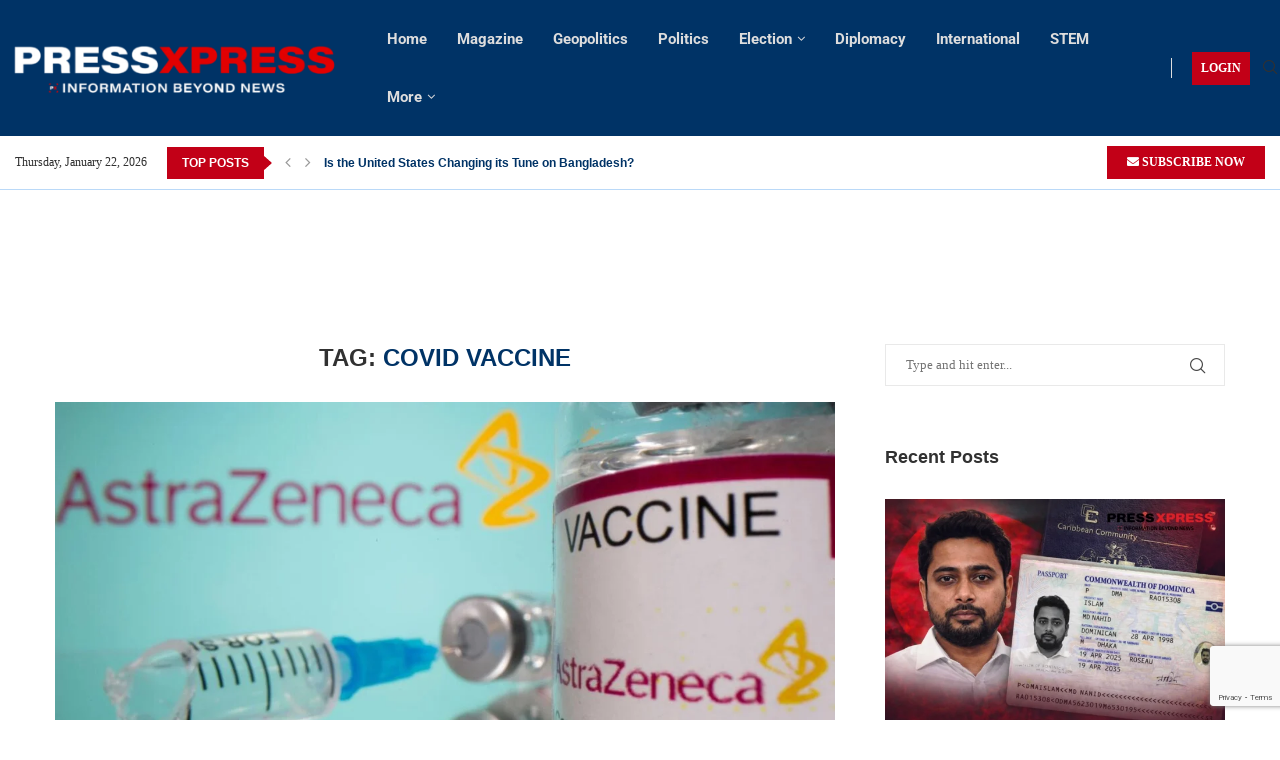

--- FILE ---
content_type: text/html; charset=utf-8
request_url: https://www.google.com/recaptcha/api2/anchor?ar=1&k=6LeJ73siAAAAAMNO5F6DmAFbbD4xIA2rykOQGmOy&co=aHR0cHM6Ly9wcmVzc3hwcmVzcy5vcmc6NDQz&hl=en&v=PoyoqOPhxBO7pBk68S4YbpHZ&size=invisible&anchor-ms=20000&execute-ms=30000&cb=9n8k72ubwgwy
body_size: 48629
content:
<!DOCTYPE HTML><html dir="ltr" lang="en"><head><meta http-equiv="Content-Type" content="text/html; charset=UTF-8">
<meta http-equiv="X-UA-Compatible" content="IE=edge">
<title>reCAPTCHA</title>
<style type="text/css">
/* cyrillic-ext */
@font-face {
  font-family: 'Roboto';
  font-style: normal;
  font-weight: 400;
  font-stretch: 100%;
  src: url(//fonts.gstatic.com/s/roboto/v48/KFO7CnqEu92Fr1ME7kSn66aGLdTylUAMa3GUBHMdazTgWw.woff2) format('woff2');
  unicode-range: U+0460-052F, U+1C80-1C8A, U+20B4, U+2DE0-2DFF, U+A640-A69F, U+FE2E-FE2F;
}
/* cyrillic */
@font-face {
  font-family: 'Roboto';
  font-style: normal;
  font-weight: 400;
  font-stretch: 100%;
  src: url(//fonts.gstatic.com/s/roboto/v48/KFO7CnqEu92Fr1ME7kSn66aGLdTylUAMa3iUBHMdazTgWw.woff2) format('woff2');
  unicode-range: U+0301, U+0400-045F, U+0490-0491, U+04B0-04B1, U+2116;
}
/* greek-ext */
@font-face {
  font-family: 'Roboto';
  font-style: normal;
  font-weight: 400;
  font-stretch: 100%;
  src: url(//fonts.gstatic.com/s/roboto/v48/KFO7CnqEu92Fr1ME7kSn66aGLdTylUAMa3CUBHMdazTgWw.woff2) format('woff2');
  unicode-range: U+1F00-1FFF;
}
/* greek */
@font-face {
  font-family: 'Roboto';
  font-style: normal;
  font-weight: 400;
  font-stretch: 100%;
  src: url(//fonts.gstatic.com/s/roboto/v48/KFO7CnqEu92Fr1ME7kSn66aGLdTylUAMa3-UBHMdazTgWw.woff2) format('woff2');
  unicode-range: U+0370-0377, U+037A-037F, U+0384-038A, U+038C, U+038E-03A1, U+03A3-03FF;
}
/* math */
@font-face {
  font-family: 'Roboto';
  font-style: normal;
  font-weight: 400;
  font-stretch: 100%;
  src: url(//fonts.gstatic.com/s/roboto/v48/KFO7CnqEu92Fr1ME7kSn66aGLdTylUAMawCUBHMdazTgWw.woff2) format('woff2');
  unicode-range: U+0302-0303, U+0305, U+0307-0308, U+0310, U+0312, U+0315, U+031A, U+0326-0327, U+032C, U+032F-0330, U+0332-0333, U+0338, U+033A, U+0346, U+034D, U+0391-03A1, U+03A3-03A9, U+03B1-03C9, U+03D1, U+03D5-03D6, U+03F0-03F1, U+03F4-03F5, U+2016-2017, U+2034-2038, U+203C, U+2040, U+2043, U+2047, U+2050, U+2057, U+205F, U+2070-2071, U+2074-208E, U+2090-209C, U+20D0-20DC, U+20E1, U+20E5-20EF, U+2100-2112, U+2114-2115, U+2117-2121, U+2123-214F, U+2190, U+2192, U+2194-21AE, U+21B0-21E5, U+21F1-21F2, U+21F4-2211, U+2213-2214, U+2216-22FF, U+2308-230B, U+2310, U+2319, U+231C-2321, U+2336-237A, U+237C, U+2395, U+239B-23B7, U+23D0, U+23DC-23E1, U+2474-2475, U+25AF, U+25B3, U+25B7, U+25BD, U+25C1, U+25CA, U+25CC, U+25FB, U+266D-266F, U+27C0-27FF, U+2900-2AFF, U+2B0E-2B11, U+2B30-2B4C, U+2BFE, U+3030, U+FF5B, U+FF5D, U+1D400-1D7FF, U+1EE00-1EEFF;
}
/* symbols */
@font-face {
  font-family: 'Roboto';
  font-style: normal;
  font-weight: 400;
  font-stretch: 100%;
  src: url(//fonts.gstatic.com/s/roboto/v48/KFO7CnqEu92Fr1ME7kSn66aGLdTylUAMaxKUBHMdazTgWw.woff2) format('woff2');
  unicode-range: U+0001-000C, U+000E-001F, U+007F-009F, U+20DD-20E0, U+20E2-20E4, U+2150-218F, U+2190, U+2192, U+2194-2199, U+21AF, U+21E6-21F0, U+21F3, U+2218-2219, U+2299, U+22C4-22C6, U+2300-243F, U+2440-244A, U+2460-24FF, U+25A0-27BF, U+2800-28FF, U+2921-2922, U+2981, U+29BF, U+29EB, U+2B00-2BFF, U+4DC0-4DFF, U+FFF9-FFFB, U+10140-1018E, U+10190-1019C, U+101A0, U+101D0-101FD, U+102E0-102FB, U+10E60-10E7E, U+1D2C0-1D2D3, U+1D2E0-1D37F, U+1F000-1F0FF, U+1F100-1F1AD, U+1F1E6-1F1FF, U+1F30D-1F30F, U+1F315, U+1F31C, U+1F31E, U+1F320-1F32C, U+1F336, U+1F378, U+1F37D, U+1F382, U+1F393-1F39F, U+1F3A7-1F3A8, U+1F3AC-1F3AF, U+1F3C2, U+1F3C4-1F3C6, U+1F3CA-1F3CE, U+1F3D4-1F3E0, U+1F3ED, U+1F3F1-1F3F3, U+1F3F5-1F3F7, U+1F408, U+1F415, U+1F41F, U+1F426, U+1F43F, U+1F441-1F442, U+1F444, U+1F446-1F449, U+1F44C-1F44E, U+1F453, U+1F46A, U+1F47D, U+1F4A3, U+1F4B0, U+1F4B3, U+1F4B9, U+1F4BB, U+1F4BF, U+1F4C8-1F4CB, U+1F4D6, U+1F4DA, U+1F4DF, U+1F4E3-1F4E6, U+1F4EA-1F4ED, U+1F4F7, U+1F4F9-1F4FB, U+1F4FD-1F4FE, U+1F503, U+1F507-1F50B, U+1F50D, U+1F512-1F513, U+1F53E-1F54A, U+1F54F-1F5FA, U+1F610, U+1F650-1F67F, U+1F687, U+1F68D, U+1F691, U+1F694, U+1F698, U+1F6AD, U+1F6B2, U+1F6B9-1F6BA, U+1F6BC, U+1F6C6-1F6CF, U+1F6D3-1F6D7, U+1F6E0-1F6EA, U+1F6F0-1F6F3, U+1F6F7-1F6FC, U+1F700-1F7FF, U+1F800-1F80B, U+1F810-1F847, U+1F850-1F859, U+1F860-1F887, U+1F890-1F8AD, U+1F8B0-1F8BB, U+1F8C0-1F8C1, U+1F900-1F90B, U+1F93B, U+1F946, U+1F984, U+1F996, U+1F9E9, U+1FA00-1FA6F, U+1FA70-1FA7C, U+1FA80-1FA89, U+1FA8F-1FAC6, U+1FACE-1FADC, U+1FADF-1FAE9, U+1FAF0-1FAF8, U+1FB00-1FBFF;
}
/* vietnamese */
@font-face {
  font-family: 'Roboto';
  font-style: normal;
  font-weight: 400;
  font-stretch: 100%;
  src: url(//fonts.gstatic.com/s/roboto/v48/KFO7CnqEu92Fr1ME7kSn66aGLdTylUAMa3OUBHMdazTgWw.woff2) format('woff2');
  unicode-range: U+0102-0103, U+0110-0111, U+0128-0129, U+0168-0169, U+01A0-01A1, U+01AF-01B0, U+0300-0301, U+0303-0304, U+0308-0309, U+0323, U+0329, U+1EA0-1EF9, U+20AB;
}
/* latin-ext */
@font-face {
  font-family: 'Roboto';
  font-style: normal;
  font-weight: 400;
  font-stretch: 100%;
  src: url(//fonts.gstatic.com/s/roboto/v48/KFO7CnqEu92Fr1ME7kSn66aGLdTylUAMa3KUBHMdazTgWw.woff2) format('woff2');
  unicode-range: U+0100-02BA, U+02BD-02C5, U+02C7-02CC, U+02CE-02D7, U+02DD-02FF, U+0304, U+0308, U+0329, U+1D00-1DBF, U+1E00-1E9F, U+1EF2-1EFF, U+2020, U+20A0-20AB, U+20AD-20C0, U+2113, U+2C60-2C7F, U+A720-A7FF;
}
/* latin */
@font-face {
  font-family: 'Roboto';
  font-style: normal;
  font-weight: 400;
  font-stretch: 100%;
  src: url(//fonts.gstatic.com/s/roboto/v48/KFO7CnqEu92Fr1ME7kSn66aGLdTylUAMa3yUBHMdazQ.woff2) format('woff2');
  unicode-range: U+0000-00FF, U+0131, U+0152-0153, U+02BB-02BC, U+02C6, U+02DA, U+02DC, U+0304, U+0308, U+0329, U+2000-206F, U+20AC, U+2122, U+2191, U+2193, U+2212, U+2215, U+FEFF, U+FFFD;
}
/* cyrillic-ext */
@font-face {
  font-family: 'Roboto';
  font-style: normal;
  font-weight: 500;
  font-stretch: 100%;
  src: url(//fonts.gstatic.com/s/roboto/v48/KFO7CnqEu92Fr1ME7kSn66aGLdTylUAMa3GUBHMdazTgWw.woff2) format('woff2');
  unicode-range: U+0460-052F, U+1C80-1C8A, U+20B4, U+2DE0-2DFF, U+A640-A69F, U+FE2E-FE2F;
}
/* cyrillic */
@font-face {
  font-family: 'Roboto';
  font-style: normal;
  font-weight: 500;
  font-stretch: 100%;
  src: url(//fonts.gstatic.com/s/roboto/v48/KFO7CnqEu92Fr1ME7kSn66aGLdTylUAMa3iUBHMdazTgWw.woff2) format('woff2');
  unicode-range: U+0301, U+0400-045F, U+0490-0491, U+04B0-04B1, U+2116;
}
/* greek-ext */
@font-face {
  font-family: 'Roboto';
  font-style: normal;
  font-weight: 500;
  font-stretch: 100%;
  src: url(//fonts.gstatic.com/s/roboto/v48/KFO7CnqEu92Fr1ME7kSn66aGLdTylUAMa3CUBHMdazTgWw.woff2) format('woff2');
  unicode-range: U+1F00-1FFF;
}
/* greek */
@font-face {
  font-family: 'Roboto';
  font-style: normal;
  font-weight: 500;
  font-stretch: 100%;
  src: url(//fonts.gstatic.com/s/roboto/v48/KFO7CnqEu92Fr1ME7kSn66aGLdTylUAMa3-UBHMdazTgWw.woff2) format('woff2');
  unicode-range: U+0370-0377, U+037A-037F, U+0384-038A, U+038C, U+038E-03A1, U+03A3-03FF;
}
/* math */
@font-face {
  font-family: 'Roboto';
  font-style: normal;
  font-weight: 500;
  font-stretch: 100%;
  src: url(//fonts.gstatic.com/s/roboto/v48/KFO7CnqEu92Fr1ME7kSn66aGLdTylUAMawCUBHMdazTgWw.woff2) format('woff2');
  unicode-range: U+0302-0303, U+0305, U+0307-0308, U+0310, U+0312, U+0315, U+031A, U+0326-0327, U+032C, U+032F-0330, U+0332-0333, U+0338, U+033A, U+0346, U+034D, U+0391-03A1, U+03A3-03A9, U+03B1-03C9, U+03D1, U+03D5-03D6, U+03F0-03F1, U+03F4-03F5, U+2016-2017, U+2034-2038, U+203C, U+2040, U+2043, U+2047, U+2050, U+2057, U+205F, U+2070-2071, U+2074-208E, U+2090-209C, U+20D0-20DC, U+20E1, U+20E5-20EF, U+2100-2112, U+2114-2115, U+2117-2121, U+2123-214F, U+2190, U+2192, U+2194-21AE, U+21B0-21E5, U+21F1-21F2, U+21F4-2211, U+2213-2214, U+2216-22FF, U+2308-230B, U+2310, U+2319, U+231C-2321, U+2336-237A, U+237C, U+2395, U+239B-23B7, U+23D0, U+23DC-23E1, U+2474-2475, U+25AF, U+25B3, U+25B7, U+25BD, U+25C1, U+25CA, U+25CC, U+25FB, U+266D-266F, U+27C0-27FF, U+2900-2AFF, U+2B0E-2B11, U+2B30-2B4C, U+2BFE, U+3030, U+FF5B, U+FF5D, U+1D400-1D7FF, U+1EE00-1EEFF;
}
/* symbols */
@font-face {
  font-family: 'Roboto';
  font-style: normal;
  font-weight: 500;
  font-stretch: 100%;
  src: url(//fonts.gstatic.com/s/roboto/v48/KFO7CnqEu92Fr1ME7kSn66aGLdTylUAMaxKUBHMdazTgWw.woff2) format('woff2');
  unicode-range: U+0001-000C, U+000E-001F, U+007F-009F, U+20DD-20E0, U+20E2-20E4, U+2150-218F, U+2190, U+2192, U+2194-2199, U+21AF, U+21E6-21F0, U+21F3, U+2218-2219, U+2299, U+22C4-22C6, U+2300-243F, U+2440-244A, U+2460-24FF, U+25A0-27BF, U+2800-28FF, U+2921-2922, U+2981, U+29BF, U+29EB, U+2B00-2BFF, U+4DC0-4DFF, U+FFF9-FFFB, U+10140-1018E, U+10190-1019C, U+101A0, U+101D0-101FD, U+102E0-102FB, U+10E60-10E7E, U+1D2C0-1D2D3, U+1D2E0-1D37F, U+1F000-1F0FF, U+1F100-1F1AD, U+1F1E6-1F1FF, U+1F30D-1F30F, U+1F315, U+1F31C, U+1F31E, U+1F320-1F32C, U+1F336, U+1F378, U+1F37D, U+1F382, U+1F393-1F39F, U+1F3A7-1F3A8, U+1F3AC-1F3AF, U+1F3C2, U+1F3C4-1F3C6, U+1F3CA-1F3CE, U+1F3D4-1F3E0, U+1F3ED, U+1F3F1-1F3F3, U+1F3F5-1F3F7, U+1F408, U+1F415, U+1F41F, U+1F426, U+1F43F, U+1F441-1F442, U+1F444, U+1F446-1F449, U+1F44C-1F44E, U+1F453, U+1F46A, U+1F47D, U+1F4A3, U+1F4B0, U+1F4B3, U+1F4B9, U+1F4BB, U+1F4BF, U+1F4C8-1F4CB, U+1F4D6, U+1F4DA, U+1F4DF, U+1F4E3-1F4E6, U+1F4EA-1F4ED, U+1F4F7, U+1F4F9-1F4FB, U+1F4FD-1F4FE, U+1F503, U+1F507-1F50B, U+1F50D, U+1F512-1F513, U+1F53E-1F54A, U+1F54F-1F5FA, U+1F610, U+1F650-1F67F, U+1F687, U+1F68D, U+1F691, U+1F694, U+1F698, U+1F6AD, U+1F6B2, U+1F6B9-1F6BA, U+1F6BC, U+1F6C6-1F6CF, U+1F6D3-1F6D7, U+1F6E0-1F6EA, U+1F6F0-1F6F3, U+1F6F7-1F6FC, U+1F700-1F7FF, U+1F800-1F80B, U+1F810-1F847, U+1F850-1F859, U+1F860-1F887, U+1F890-1F8AD, U+1F8B0-1F8BB, U+1F8C0-1F8C1, U+1F900-1F90B, U+1F93B, U+1F946, U+1F984, U+1F996, U+1F9E9, U+1FA00-1FA6F, U+1FA70-1FA7C, U+1FA80-1FA89, U+1FA8F-1FAC6, U+1FACE-1FADC, U+1FADF-1FAE9, U+1FAF0-1FAF8, U+1FB00-1FBFF;
}
/* vietnamese */
@font-face {
  font-family: 'Roboto';
  font-style: normal;
  font-weight: 500;
  font-stretch: 100%;
  src: url(//fonts.gstatic.com/s/roboto/v48/KFO7CnqEu92Fr1ME7kSn66aGLdTylUAMa3OUBHMdazTgWw.woff2) format('woff2');
  unicode-range: U+0102-0103, U+0110-0111, U+0128-0129, U+0168-0169, U+01A0-01A1, U+01AF-01B0, U+0300-0301, U+0303-0304, U+0308-0309, U+0323, U+0329, U+1EA0-1EF9, U+20AB;
}
/* latin-ext */
@font-face {
  font-family: 'Roboto';
  font-style: normal;
  font-weight: 500;
  font-stretch: 100%;
  src: url(//fonts.gstatic.com/s/roboto/v48/KFO7CnqEu92Fr1ME7kSn66aGLdTylUAMa3KUBHMdazTgWw.woff2) format('woff2');
  unicode-range: U+0100-02BA, U+02BD-02C5, U+02C7-02CC, U+02CE-02D7, U+02DD-02FF, U+0304, U+0308, U+0329, U+1D00-1DBF, U+1E00-1E9F, U+1EF2-1EFF, U+2020, U+20A0-20AB, U+20AD-20C0, U+2113, U+2C60-2C7F, U+A720-A7FF;
}
/* latin */
@font-face {
  font-family: 'Roboto';
  font-style: normal;
  font-weight: 500;
  font-stretch: 100%;
  src: url(//fonts.gstatic.com/s/roboto/v48/KFO7CnqEu92Fr1ME7kSn66aGLdTylUAMa3yUBHMdazQ.woff2) format('woff2');
  unicode-range: U+0000-00FF, U+0131, U+0152-0153, U+02BB-02BC, U+02C6, U+02DA, U+02DC, U+0304, U+0308, U+0329, U+2000-206F, U+20AC, U+2122, U+2191, U+2193, U+2212, U+2215, U+FEFF, U+FFFD;
}
/* cyrillic-ext */
@font-face {
  font-family: 'Roboto';
  font-style: normal;
  font-weight: 900;
  font-stretch: 100%;
  src: url(//fonts.gstatic.com/s/roboto/v48/KFO7CnqEu92Fr1ME7kSn66aGLdTylUAMa3GUBHMdazTgWw.woff2) format('woff2');
  unicode-range: U+0460-052F, U+1C80-1C8A, U+20B4, U+2DE0-2DFF, U+A640-A69F, U+FE2E-FE2F;
}
/* cyrillic */
@font-face {
  font-family: 'Roboto';
  font-style: normal;
  font-weight: 900;
  font-stretch: 100%;
  src: url(//fonts.gstatic.com/s/roboto/v48/KFO7CnqEu92Fr1ME7kSn66aGLdTylUAMa3iUBHMdazTgWw.woff2) format('woff2');
  unicode-range: U+0301, U+0400-045F, U+0490-0491, U+04B0-04B1, U+2116;
}
/* greek-ext */
@font-face {
  font-family: 'Roboto';
  font-style: normal;
  font-weight: 900;
  font-stretch: 100%;
  src: url(//fonts.gstatic.com/s/roboto/v48/KFO7CnqEu92Fr1ME7kSn66aGLdTylUAMa3CUBHMdazTgWw.woff2) format('woff2');
  unicode-range: U+1F00-1FFF;
}
/* greek */
@font-face {
  font-family: 'Roboto';
  font-style: normal;
  font-weight: 900;
  font-stretch: 100%;
  src: url(//fonts.gstatic.com/s/roboto/v48/KFO7CnqEu92Fr1ME7kSn66aGLdTylUAMa3-UBHMdazTgWw.woff2) format('woff2');
  unicode-range: U+0370-0377, U+037A-037F, U+0384-038A, U+038C, U+038E-03A1, U+03A3-03FF;
}
/* math */
@font-face {
  font-family: 'Roboto';
  font-style: normal;
  font-weight: 900;
  font-stretch: 100%;
  src: url(//fonts.gstatic.com/s/roboto/v48/KFO7CnqEu92Fr1ME7kSn66aGLdTylUAMawCUBHMdazTgWw.woff2) format('woff2');
  unicode-range: U+0302-0303, U+0305, U+0307-0308, U+0310, U+0312, U+0315, U+031A, U+0326-0327, U+032C, U+032F-0330, U+0332-0333, U+0338, U+033A, U+0346, U+034D, U+0391-03A1, U+03A3-03A9, U+03B1-03C9, U+03D1, U+03D5-03D6, U+03F0-03F1, U+03F4-03F5, U+2016-2017, U+2034-2038, U+203C, U+2040, U+2043, U+2047, U+2050, U+2057, U+205F, U+2070-2071, U+2074-208E, U+2090-209C, U+20D0-20DC, U+20E1, U+20E5-20EF, U+2100-2112, U+2114-2115, U+2117-2121, U+2123-214F, U+2190, U+2192, U+2194-21AE, U+21B0-21E5, U+21F1-21F2, U+21F4-2211, U+2213-2214, U+2216-22FF, U+2308-230B, U+2310, U+2319, U+231C-2321, U+2336-237A, U+237C, U+2395, U+239B-23B7, U+23D0, U+23DC-23E1, U+2474-2475, U+25AF, U+25B3, U+25B7, U+25BD, U+25C1, U+25CA, U+25CC, U+25FB, U+266D-266F, U+27C0-27FF, U+2900-2AFF, U+2B0E-2B11, U+2B30-2B4C, U+2BFE, U+3030, U+FF5B, U+FF5D, U+1D400-1D7FF, U+1EE00-1EEFF;
}
/* symbols */
@font-face {
  font-family: 'Roboto';
  font-style: normal;
  font-weight: 900;
  font-stretch: 100%;
  src: url(//fonts.gstatic.com/s/roboto/v48/KFO7CnqEu92Fr1ME7kSn66aGLdTylUAMaxKUBHMdazTgWw.woff2) format('woff2');
  unicode-range: U+0001-000C, U+000E-001F, U+007F-009F, U+20DD-20E0, U+20E2-20E4, U+2150-218F, U+2190, U+2192, U+2194-2199, U+21AF, U+21E6-21F0, U+21F3, U+2218-2219, U+2299, U+22C4-22C6, U+2300-243F, U+2440-244A, U+2460-24FF, U+25A0-27BF, U+2800-28FF, U+2921-2922, U+2981, U+29BF, U+29EB, U+2B00-2BFF, U+4DC0-4DFF, U+FFF9-FFFB, U+10140-1018E, U+10190-1019C, U+101A0, U+101D0-101FD, U+102E0-102FB, U+10E60-10E7E, U+1D2C0-1D2D3, U+1D2E0-1D37F, U+1F000-1F0FF, U+1F100-1F1AD, U+1F1E6-1F1FF, U+1F30D-1F30F, U+1F315, U+1F31C, U+1F31E, U+1F320-1F32C, U+1F336, U+1F378, U+1F37D, U+1F382, U+1F393-1F39F, U+1F3A7-1F3A8, U+1F3AC-1F3AF, U+1F3C2, U+1F3C4-1F3C6, U+1F3CA-1F3CE, U+1F3D4-1F3E0, U+1F3ED, U+1F3F1-1F3F3, U+1F3F5-1F3F7, U+1F408, U+1F415, U+1F41F, U+1F426, U+1F43F, U+1F441-1F442, U+1F444, U+1F446-1F449, U+1F44C-1F44E, U+1F453, U+1F46A, U+1F47D, U+1F4A3, U+1F4B0, U+1F4B3, U+1F4B9, U+1F4BB, U+1F4BF, U+1F4C8-1F4CB, U+1F4D6, U+1F4DA, U+1F4DF, U+1F4E3-1F4E6, U+1F4EA-1F4ED, U+1F4F7, U+1F4F9-1F4FB, U+1F4FD-1F4FE, U+1F503, U+1F507-1F50B, U+1F50D, U+1F512-1F513, U+1F53E-1F54A, U+1F54F-1F5FA, U+1F610, U+1F650-1F67F, U+1F687, U+1F68D, U+1F691, U+1F694, U+1F698, U+1F6AD, U+1F6B2, U+1F6B9-1F6BA, U+1F6BC, U+1F6C6-1F6CF, U+1F6D3-1F6D7, U+1F6E0-1F6EA, U+1F6F0-1F6F3, U+1F6F7-1F6FC, U+1F700-1F7FF, U+1F800-1F80B, U+1F810-1F847, U+1F850-1F859, U+1F860-1F887, U+1F890-1F8AD, U+1F8B0-1F8BB, U+1F8C0-1F8C1, U+1F900-1F90B, U+1F93B, U+1F946, U+1F984, U+1F996, U+1F9E9, U+1FA00-1FA6F, U+1FA70-1FA7C, U+1FA80-1FA89, U+1FA8F-1FAC6, U+1FACE-1FADC, U+1FADF-1FAE9, U+1FAF0-1FAF8, U+1FB00-1FBFF;
}
/* vietnamese */
@font-face {
  font-family: 'Roboto';
  font-style: normal;
  font-weight: 900;
  font-stretch: 100%;
  src: url(//fonts.gstatic.com/s/roboto/v48/KFO7CnqEu92Fr1ME7kSn66aGLdTylUAMa3OUBHMdazTgWw.woff2) format('woff2');
  unicode-range: U+0102-0103, U+0110-0111, U+0128-0129, U+0168-0169, U+01A0-01A1, U+01AF-01B0, U+0300-0301, U+0303-0304, U+0308-0309, U+0323, U+0329, U+1EA0-1EF9, U+20AB;
}
/* latin-ext */
@font-face {
  font-family: 'Roboto';
  font-style: normal;
  font-weight: 900;
  font-stretch: 100%;
  src: url(//fonts.gstatic.com/s/roboto/v48/KFO7CnqEu92Fr1ME7kSn66aGLdTylUAMa3KUBHMdazTgWw.woff2) format('woff2');
  unicode-range: U+0100-02BA, U+02BD-02C5, U+02C7-02CC, U+02CE-02D7, U+02DD-02FF, U+0304, U+0308, U+0329, U+1D00-1DBF, U+1E00-1E9F, U+1EF2-1EFF, U+2020, U+20A0-20AB, U+20AD-20C0, U+2113, U+2C60-2C7F, U+A720-A7FF;
}
/* latin */
@font-face {
  font-family: 'Roboto';
  font-style: normal;
  font-weight: 900;
  font-stretch: 100%;
  src: url(//fonts.gstatic.com/s/roboto/v48/KFO7CnqEu92Fr1ME7kSn66aGLdTylUAMa3yUBHMdazQ.woff2) format('woff2');
  unicode-range: U+0000-00FF, U+0131, U+0152-0153, U+02BB-02BC, U+02C6, U+02DA, U+02DC, U+0304, U+0308, U+0329, U+2000-206F, U+20AC, U+2122, U+2191, U+2193, U+2212, U+2215, U+FEFF, U+FFFD;
}

</style>
<link rel="stylesheet" type="text/css" href="https://www.gstatic.com/recaptcha/releases/PoyoqOPhxBO7pBk68S4YbpHZ/styles__ltr.css">
<script nonce="DqNbow_xC7AzIwg_E9qC9g" type="text/javascript">window['__recaptcha_api'] = 'https://www.google.com/recaptcha/api2/';</script>
<script type="text/javascript" src="https://www.gstatic.com/recaptcha/releases/PoyoqOPhxBO7pBk68S4YbpHZ/recaptcha__en.js" nonce="DqNbow_xC7AzIwg_E9qC9g">
      
    </script></head>
<body><div id="rc-anchor-alert" class="rc-anchor-alert"></div>
<input type="hidden" id="recaptcha-token" value="[base64]">
<script type="text/javascript" nonce="DqNbow_xC7AzIwg_E9qC9g">
      recaptcha.anchor.Main.init("[\x22ainput\x22,[\x22bgdata\x22,\x22\x22,\[base64]/[base64]/[base64]/[base64]/[base64]/[base64]/KGcoTywyNTMsTy5PKSxVRyhPLEMpKTpnKE8sMjUzLEMpLE8pKSxsKSksTykpfSxieT1mdW5jdGlvbihDLE8sdSxsKXtmb3IobD0odT1SKEMpLDApO08+MDtPLS0pbD1sPDw4fFooQyk7ZyhDLHUsbCl9LFVHPWZ1bmN0aW9uKEMsTyl7Qy5pLmxlbmd0aD4xMDQ/[base64]/[base64]/[base64]/[base64]/[base64]/[base64]/[base64]\\u003d\x22,\[base64]\\u003d\x22,\[base64]/CvcKbQVwow6fCoMK4wrZGNcO3wqJYSDTCrEssw4nCkMOqw4TDvFknWQ/CgEJRwqkDOMOowoHCgwnDusOMw6EnwoAMw69hw4IewrvDj8Otw6XCrsOkLcK+w4dow5nCpi4xccOjDsKvw4bDtMKtwqDDtsKVaMKTw5rCvydowod/wptreA/DvWXDigVsSAkWw5t7A8OnPcKJw6dWAsKHMcOLajwDw67CocK8w7PDkEPDqSvDin56w5ROwpZ6wqDCkSRAwp3Chh8OPcKFwrNXwoXCtcKTw4kYwpIsGsK8QETDum5JMcKkFiMqwonCi8O/[base64]/[base64]/[base64]/Ds8OIb3BDwqM7PkrDr8OhwqTCqsObwpPDh8KFwqjDmXE5wpTCtlnDp8KFwogebiHDvcO9wrfCucK7woxuwqHDkDh4el3DgDjCinZ4aVbDmgg5wojCjVUCNsOkAkZNXsKawozDo8Oow4DDqW0UacKdJcK4DcOqw5pwDsKUWsKRwpTDvmzCksO/wol1wrLCrREzLUPDkMOMwqF8OU8Zw7ZHwqI7RsKfw7DCjmcww79IdA3CsMK/w4R5w6vDqsOIaMKJfQR8MisjWMO+wpDCicOrXCc4w6cpw6bDmMOaw6cbwqfDnQsYw6PCjzDCuE3CmcKMwp4Swr7Dk8OMwr8ow63DqcOrw47Dh8OqT8O9AmXDs2ApwqXDgMODwqRawpLDrMOJw54hNxDDr8OCw6M/[base64]/Z8Olw6fCpsO4w6wdbC7DlFomDxkZw6Apw51DwrXDrl7Do3QFCSvDgMObWVDCvyjCr8KeEQLCicK+w7bCusKAAlp0Ll5SJ8KJw6IhAwHCqFpPw6/DpHlTwo0Fwp7DrcOeZcObwpLDh8K3OCrDmcK8D8ONwp5GwqTChsKCOz/CmHomw7nCllJYFMO6e089w7fCtMOHw5LDlcO0BXTCo2MIK8O/U8KCZMOHw5RfBDbDnsKIw7TDvcOuw4HCm8KSw4spOcKKwrbDssO6UArCvcKmX8Ofw4BqwrHChMKgwpJ/CcOVS8KPwqwuwp3ChsKeSFPDkMKfw5TDj1sPwq0facKJwpZEdU7DqsKVMkdBw6fCv1ZMwqXDkG7Cuy/[base64]/ISJrw4nCpMKCLlYmd8OrJMOaWR3CvVErwpHDkcKNwr0XASPDqMKVCsKlMV/DgADDssK6QhBIJDDCl8K2wo0HwrQnOMKLecOwwqjCsMOnSH1lwoZlSsO0DMKZw6PChlMbAcKNwpgwOAIaV8Oqw77CuTTDlMOqw67Ct8K7wq7Cu8O5JsKbem4KaRrDkcKDw5EuM8OPw4bCoE/CucO4w6nCoMKMw4jDtsKdw6XCicKUwpAww7xowrfDlsKjZnTCtMK2ACxkw71MGB4xw5/DmU/CskvClMOPw7NsemTClwBtw5vCkH/[base64]/Du8KNPcOXP8ODBCExwqUWw57ClsKdwpXClcOYd8KrwpV/wrlTXsOFwr/DkGdeY8OZFsOzwpBlKXHDjlXDrAbDpmbDlcKTw4pQw6jCvMO8w5JZOGrCuSjDlR10wpAhSX3CjHTCg8K4w5JYP0cjw6/CmcKvw5vCiMKrEzsow6QTwqdxGCYGT8OdfiDDn8OTw5DCksKEwqTDrMOVw6rCuDDCoMO/FDTCunwcB0Vpwq3DksOWAMOfB8KxA0rDgsKvwogjaMKjImVTccKUbMKgQiLCrHTChMOtwofDn8OvdcO8wo7CtsKWwq7DnQgdwqYGw7Q+P3U8Xlgaw6bDg2TDg0/CjF3CvzfDp0PCrxvDjcOmwoEjK3vDgnV/JsKlwp8RwqjCqsK5w6cxwrgwDcOuYsKKwpRUWcKGw6XCtMKfw5VNw6dVw4w6wplvG8OHwpJXTD7CrFc7w6/DqxjDm8OqwoszJkTCoiNGwpRawr83GsO1asOEwo19w4FKw5d/w51uXUrCtw3Cuz3DimNQw7fDsMK5TcOQw6jDncKywpDCq8K3wrPDqMKyw7jDusOHCmdTdEsswrvCrgtvTMKPY8OrBsKDw4I0wqLDh39mw7QOw55LwoxCOlgVw6AfV3ExHMOGCMO6OXMqw6DDsMOvw7/DqQ0iQ8OOXArCtcOZEcK5WVPCuMO6wqETJsKdcMKvw752bsORccK4w54ww4xewrvDk8O8wr3CnxzDn8KSw7l9D8KcOMOdR8KQSmbDgcO/XQVILywJw5Jvw6nDmsO5w5oHw4HCjhAbw7rCosOFwrnDiMObwrbCgsKuJcKhG8K1SEIPWcODKcK4PsKkwqszwpBaagcWf8Oew7w1asKsw4bDk8OQw6ctPTDCn8OhXsOxwoTDkkfDnDgqwp8/woVowp8XEsO2Q8KXw588S0HDqHDChGvCvcOGZiAkZw4fw7nDjVpka8KhwrFewqQ/wrnDl2XDi8OZcMKfHMKJeMOuwo88wq4/WF0BGnxzwr8Gw54ewqAiSCfCksKzdcK4wotFw5TCj8Omw6bCjn0Xw77CocKGe8KPwofCq8OsLlPCvgPDhcKkw6bCrcKNe8OyQj7DrsKQw53DuSjCqMOZCzzChsK2SUElw48yw7bDiGvDrFHDk8Kww40/BlzCr0rDjMKlbMO4ecOpU8O/TC3DoV5rwocbS8ObHhFBQFB3wrfCuMKYDEHCm8OkwrXDrMKbBmkzAWnDh8OWYsKCQGVALHlswqHCpDFyw5HDhMOUMwkqw5XCjMKuwqJ0w7wGw5XCjmlow7cLOzRLw4zDtcKswqPClE/DgzxqdsKDBsOvw5DDpsO3w7c+H310WQEMbsOcasKPdcOwEVzChMKkTMKUCsKEwrTDsxjCmgACJW02w4nDrsORLFPChsKmCx3Cv8K9QV/[base64]/DjMOewocCw4N7MsO5w4HCj8Knck/CjhxVwoLDk1d4w5s/Q8O1SMKfHgcLwqJ4fMO/wrbCt8KhKMOfLsKOwod+RVbCucK1JMKjfsKkLXcuwpEcw7cicMOywoXCosOHwqN/FMKHRx8tw7A9w5jCpHzDjsKdw7x2wp/DgsKVC8KeJ8KaYyFRwqVzCw7Dm8OfJG9TwrzClsKMeMK3BDbCr1LCgSYPUsO3XsK6asOkLcKIfsKUF8O3w7vCnELDgGbDtMK0RFXCpVPCm8K1ZMKkwoTCj8Olw696wqzChm0RBGPCusKLw7vDmDbDkMOswpI4KcO8LMOxSMOCw51Vw5zDlEnDgEXCsF/DqCnDoB/[base64]/DsSnDvMKoIxnCh8OYw6zCm8K+wp7CqMKewp40wovCo2XCmA/ChXzDosK9KjbDt8K/VMOeVcKjN1NWwoHCiEfDoFUEw5zCp8OQwqB8FMKPCihUIsK8w5wwwrfCusO6H8KMZgd4wqTDhX3Dm3wNAR/[base64]/CiVJYw75SUTghKnxbdcOkw7TDnEzClDfDhcKFwrQywoIswokiTcO4XMOkw4I8CBU+c1bDi1odU8KKwo9ZwqnCnMOpTsKIwrzCmcOMwq3Co8OfPcKbwoRaUcObwq3CqcOrwqTDvMO4wqgLVsOeLcKXw6zDjsOMw7VNwo7Cg8Otaj9/PzJBwrV5c2xOw74Bw4RXGDHCsMOww6dgwq0CGQDDhcKDVVXCr0EmwqrCvcO4UTPDmnk9wqfDt8O6w4TDjsKRw4wUwopvRUITFcKlwqjDuAnDjE9WAHDDrMOUX8KBwrvDkcK/wrfDu8Kfw7XDihVnwokBXMKwSsOcw7rCq2Ecw799QsKwIcOPw5HDgsOkwrVcIcOVwowVIsKCcwhCw5fCgMOtwonDtgk3UwlhTcKtwpvDlxJfwrk/dMOqwqlMHsKuw5HDmUpLw4M/wpVmwp4MwrrChm7CpsKyIj/ChUbCqMOUPBXDv8OsXj3DucOqJh9VwozCviLCosObSsOGHDPCtsK0wrzDq8Ofw4bCokEUfWRHfsKADBN5w6FnYMOswp5nbVhjw4XDt0RWDwZbw4rCmMO/FsO0w4FIw71Ww4wcwq/DkmxCFjpNFwVfKFLCisOcbwYKEnLDo1/Dlx/DoMOePUYTA08sVsK4woLDhl5YOAM5w73Cv8OnHsOww7AMasK8FnAoElnCjMK/[base64]/Cu8Off8KkCMKzKShoJyZqDy4Kw6rCuWjCinUuOgTDm8KSOWfDlcK6bE/[base64]/Cg8Oewo4oDEvDrcOKPcKiw7kjwpDDvDXCpAbDri96w5MzwoLDnMOUwrg0dSrDj8KdwrnCpSIqw5/CuMK0R8KXwoXDlBrDg8K7wonCrcKkw7/DhcOkwoXClEzCicO6wrwyRBwSwqDCpcOKwrHDjgdpZjXCpX8fc8K3KMK5w5DDsMKgw7BMwo9xUMOCdS3DiS7DqlHDmMKWMsK0wqJnOMODasOYwpLCicK4MMOCTcKJw4zCgU9rPsKoa2/CrmLDmSfDvgYLwo4HDw/CosOfwobDucOuKsKECMOjfMKPP8OjAXB7w48nWWwPwrrCjMO3cRPDs8KsJsOrwqkYwqo3bcO7wqzCpsKXA8OPXALCgsKKJwdnFG/[base64]/Cn2Yaf8K8OcOzLsKPZsKRw6NSDcKiw6Eewo/CvitGwqsTNsK2wpctKjdHw7woIHbDgndYwpogLMOUw6zDtcK9HXZ4wp5cDB/DuhrDqMKsw7JQwqIaw7vDhEPDlsOgw5/[base64]/CqR01B8KjOMOjdVQ7w6zDnMKAYcODw5lbX2jDnk1WSX/[base64]/LxIuwrHCuMOqWy3CuFEvRcKkJk3DlsK3wot5PcO0wqRBw7jDvsOrCzwyw5/Du8KFNVs7w7LDtx7DrGDDgcOHBsOLBjYPw7nDnTjDoBTDgx5Dw5V8GMOZwo3Dmj1cwoVMwoIPb8Oywp4jPRfDvxnDt8K2woocDsKgw4hfw4l6wqBbw5t/wpMVw73CuMK5DAjClXN1w5RpwrnDh3XDgFxww5t8wrhnw5tqwprDhw15ZcOyecOsw6HCgcOEw5Z/woHDlcOqwpLDolN4wrUgw4PDnCHCpl/Ds1/CokDDl8Kxw7/Dk8O3GHd9wpd4wpHDi13DkcKtwqbDpEZ/fFPCv8O+HUteD8KaU1kjwrzDoyzCiMKEFGnDvMOxJcOLw7fCpcOhw4jDi8KlwrvCl2pRwqQgfsKRw4IBwpdGwoLCuyXDq8OfdQDCp8OPdHvCn8OvamBcLcOMRcKDwr/CpsONw5/[base64]/DqTHDssOBNcOCRUhLU8Oxe8OVTgooa8O8LcKWwp/CqMKkwq3DjRFgw4pzw77DkMO5d8KWc8KmSMOcFcOKSsKzw6/Dn1/CjnHDiGthAcKmw5LCmsO2wojDjsKSX8KawrbDl0M1KB/ChAXDtgBVLcKpw4DDqQbDglQQOsOAwotgwrtocgHCgFo3CcK8wrLChsKkw6d8dcKTKcKAw7B2wqUvwqrDgMKuwogbTmrCtMKkwrMgw4UZDcONUcKTw7PDnigLbMOKB8KDw77DoMOmTQdIw7HDmw7DgQfCiklOXkNmOkLDhMO4NzQSwq3CgG/Cn2jCmsKTwqjDtcKkVB/CjzfCsB1ybF/DukfCtDrDu8ONHB/DvcKhw6PDu2Jzw7pew6zDkQ/[base64]/wpfDij3Cl2vClHXDnUvCsDfCgcOjwo9nRcKQY2JpeMKFXcKDQWhXIFnCi3LDg8KPw7jCnCsJwoIqayMOw4QVw61nwoLCuj/CpHl9woALYV7DhsKOw7nCv8KhPUx4PsK3WEV5wp9SRsOMUcOJdcK3w61aw4bDlsKYw6hdw7srYcKLw43CmnjDgREiw53CvcO+J8KRwoVsKXHCiQTDo8KzEcKtP8K1YFzDoA4fTMK4w4HDo8K3wqNHw4TDpcKhDsKGYWgnQMO9JiIyGWXCucKPwocywrLDrV/[base64]/[base64]/CgsK+ZMOTZMKEw5RXKcK8ccOow6s4w50VLWw5WMOYaWnCg8KRwpDDhMKqwr3CmMORY8OfZ8OqU8KSIsOMwpAHwprDjxjCoDsuTSjCi8KEamnDngA8RErDsGclwpsyC8O5dX/CoixGw6EEwqLCtjHDosO5w5Few7Vyw5ZYWWnDqMOIwpwaQxkAw4PDswzChcK8c8OnRsKiw4DCoAEnARFLXA/CpGDDgB7DlEHDk3gTW1FiasKDWDXDgGnDlHTDrsKrwoTDrMOdesO4wqYeJ8KbL8OXwqzCrF7CpSpeBMOfwrM7EltCH0IIAMKYZTXDt8KSw6kxw6kKwrFnBXLDjg/DnsK6w4vCjWJNw5TCskwmw4XDsx/CkwY/[base64]/CumksdTgSwpMqTsKdwrjCpsO0XEV7w5Rkc8ObVHvDv8OHwpI0EMK4QF/DhMOPIMKacgooR8KwTh0BO1ADwpbDicKEaMOowpNaOz/[base64]/Dk8OvM8ORJ8OLw4bCvQvCncKAw5N8dUtIwqrDgMOSNsO1AMKLJsKdwp0TNUoxbQBiTWTDmi3Dl1fCu8KnwpHCj2TDtsKNH8KQccODay8rw7BPBUkLw5Mwwq/Ck8Klw4VJTgHDnMOZwrLDj07DrcO7w7lEfsOtwq1WK8O6PDHCiwNpwq1bbB/DnSDCh1nCuMOrD8OYA2zDgsK8woHDnHZww77Cv8Ogw4LCgMOFUcKPN3dKSMK8wr12WgbClQTDjGzCt8OrVER8wrsVYyFhAMK/wo/CnsKvSQrCt3EraCNdMW3Dkw9UEAnCqwvDkCwgLFrCtcOewrnDs8KGwoDDlks9w4bCnsK3wpUYJsOyRMKmw4oEw4tmw67CssOKwqcHOFdtTcK3ZDtWw4J8wphzWiYPNjrCvmPCh8KowrxgIyoQwprCscOJw4cow5/ChsOkwok8ZsOTRl7DkABcDEbDni3DpcOlwo0nwoB+H3N1wrXCmDZfeW4GZMO1wp/CkiPDgsOwW8OHNVwuSnbClRvDssOKw4jCrwvCp8KJScKgw4Ugw4rDpMO2w40DScOHLcK/w4jCtjAxKF3Do33CuVfDtMOMS8K1CXR6w7RJfUvCicK5GcKmw4UTw7skw5sSwpvDhcKpw4jCo0UrMSzCkMOyw63CtMOiwr3DrnM/[base64]/DiwvDtMKFSMK3JQ3DhHsmwolJw4txZcOiwoPCqTIgw5ZaSHQxwoPDj1/CiMKnQsOvw7PDqCcrU37DgABWcGbDpk9gw54fasKFwo9SasK4wroYwqkiNcOnBsOvw5XDicKIwognPGzDtnPCvkcaUXcVw4EgworCgsK9w5g3a8OOw6/[base64]/WsKew7TCpwnCpMO6wrrCl8OgYHYidcKRwpkWwpfCqMOywqDCpi7DqcKqwqgBc8Odwq5hQMKhwo5oDcKuHsKlw7ZcLcKvFcOowqLDuiYYw4dBwqMvwoQlOMKhw5Bvw447w60Ww73Cs8ObwoNbFXbCm8OLw4QJQMKUw60zwp8Ow4PCnl/[base64]/DpcK4wprDky/Di8Oaw4jDuGzCrgZBw5Q6w71TwoFJw7LDhcKIw7jDlMOHwr8JbB0WCVDCssK1wqohEMKtZmcvw5gnw7nCuMKDwr4Sw7JSwo/CoMOHw7DCucOQw4UVLH7DtmjCiUAww7AIwr9Sw4DDiRs8wokfFMKSccOEw7/[base64]/wrrCn3TDssKKVDTDjMKCcUbDgMOXDAPCpAfDh2N7ZsKiw7N9w6TDtAjCs8KswpPDusKIc8OywrRrw5zDqcOEwp5Tw7/Cq8KvNsO7w4kIBsOlfxtZw7bCmMKiwoIUEnzCuWHCqDRHKwpqw7TCscOGwqnCs8K0WcKvw5rDh045BcKfwptiwo7CrsK2IjfCisKUw77CowEyw67DlFNsw5wLK8O/[base64]/wqVgw74SKMOnwr1PFWUiwqXCi0c+K8KvJHMMwr/[base64]/C8OQw75GwrZOMcOnYWZSdXsYQ8OCVEY+dcO/w5ANSTnDh0/[base64]/[base64]/Cr8OpQ8KCwrbCvMO5woBgw77ClMOhf2QUwp3DmMKnw59uw5TCvsKLw60YwqjCkVzDukFAHTV/w60ywp/CmyTCgR/Ckk4LdFMMOMOBEsOZwo/CjxfDixDChMOqXX0iMcKtdywjw6YpRi50wpMnwobChcKgw7TDp8O5XS9Ew7HCuMOsw7FFCsKpHibCgMOhw7AzwpEiQhfDt8OkLxBxBiXDuAXCtQFhw5gswogyOsONwo5YQsOLw7EuSsOew5Y+elU/GS4hwqnCuDpMf3jCmiMoLsKHCydoLRtIUTlTAMOFw6DCv8KKw4t6w5AuTcKCZsOzwodpw6LDnMO4KV8lDn7CnsODw6RZNsO/wp/CghVzwp/DkTfCsMKFMMKQw4piCG01CCsewrJsJFHCj8KvHMK1KsKocMO3w6/CnsO9L3NYFx3CgsOXTm3CgnjDgBJGw7dOBMKXwrVZw4DDrU9vw73DvsKOwoNyBMK+wpnCt1DDusKYw5hAMCsOw6DChMOkwqXCrR0nTUcbN3LCsMKAwq7CusKgwoN/w5QQw67CisOvw7pQTWHCvH7DuGl0bFbDtcK/[base64]/wp41A8KPwqg8BhTDtcK8AcOrw5PCkcKfwqrCjDTDnMOxw71BHcO3UMOYQRDCoTHDg8KuO3/CkMKhG8KYRRnDscOYOQEqw5vDk8OVBsOFPAbCliDDk8KSwrLDoVgfXy0nwpEgwqMyw5/DonLCvsKgw6rDkDkAJz8WwrkoIyUdfBjCsMOUEsK0FUdDMD/CnMKjNQTCocK3Xx3CuMOCIsKqwpQfwrhZSAXCrsKkwoXCksO2w7vDmsOQw6TCtsO0wqHCvMKVbcOYMlPCkk7DkMKTYsO6wopeTzVjTwjDgiQUTUnDnRshw60mQ1YLDcKNwrnDgsOzwrfCqUbDhmbCjlVBQMOHUsOqwoMWGkfCgHV9w5twwo/CtGUzwpbChhDCjHoZYm/[base64]/w57DnMOOw79sZVN8w5ATKMKVw7rDpBMaw67DnlfCmRjDusKow6lIbcKewrNnBDd9w63DhHZ6U0Udf8KSXsO7VlHClHjClkYjHAcVwqvCu2RMcMKXE8OHNwvDtWoAF8K5w5F4SMOFwpBUYcKcwoXCoGsLYHFoOSUbRsK/w6vDpMKLa8Kyw4xRwpvCrCXCuytdw5fDnV/CkcKaw5gTwoTDvHbCm2NKwqY4w7vDkiobwpQjw7XCjFXCsS94Lmd4FyZuwoXCisObNsKgZz8VfMO2woDCjsODw4zCsMOdwr8WIjvDhBoHw5xXdsOCwpHDol/Dg8K3w6w3w4/[base64]/Dn0HCo8KzQR3CiMOlwr7DpybCn37ChMK4IMOSH8KkeMK+w6JpwpBcSUjCqcOQJcKvLTIJYMKsHsOww5LChcOjw4Ica2PCh8Onw61vVsOJw4TDtlbDsV94wqknw4ElwrLDlXVBw6HCr0/Dn8OCGFgMKjVRw6/Dmhpqw6haJAgrXwJowpMyw7XCrzbCoC7DiUQkw7QMw5Jkw6RVUcO7NRjDhRvDjsO2w5QUDGNJw7zCt2kzBsOuK8KUe8OQAFxxHcOtImldwoEqwq1hXsKZwr/[base64]/Cu8OCfETDkMOLTsOmwoI/w5bCgy1BwqIdw616w7DCt8OhWUrCpcKGw4nDvBvDkMKGw5XDo8KncMKOw6PDthQNMsOWw7B2AWstwonDlh7DlQIvMW3CtD/CvU5cEMOFKB89wrY0w5hdwovCowPDjwDCu8O8eSdwWsKsak7Dgi4UIgJtwpnDrMODdCR8U8O6HcKYw7Fgw6PCpcOdwqdVPjE/[base64]/DkkBPw6nCnMOPw6PCm2hmw7hcD0HCijBZw43Ck8OoAcO3ZSAyBWTChyvCs8OswpPDgcO1wrbDn8ORwohyw6jCvcOhfA08wpIQwqTCuHDDqMOhw4hlGsKxw64rEsKZw6VLw7UmI1vDpcK1AcOtXMOrwrnDscKLwo1wZSAWw63DuUdiQmHCnMOfOxEwwo/DvMK9wooxT8OpPE9sMcK7HsOewonCgMOsAMKnwqfDg8KqbcKCHsK1XAtnw48WbxxDX8OCDXFdV1/Cn8KXw7sEd0V5E8K1w53CnQsmKDh+LMK3w4PCqcO2wqjCnsKMLMOgwovDpcOFT17CoMO3w7/ClcKEwqV8WsKXwrTCrm7CuD3CtMKew5nDp27DtVwXGmA+wrMDa8OCecKEwod1w5w3wrvDtsOGw6ILw43DmEQZw5I+QcKyDzrDiQx2w41wwo0kYzfDpjY4wo5VQMOXwo8hOsOwwqJfw5F3McKaZS5HIcKxJcO7cl4dwrN3YyfCgMO0IcKTwrjCnTjDrT7Cv8OYw7/CmwEqbsK7w6jDtcOmRcOywoFFw5vDqMKKTMK/[base64]/[base64]/Co8O5w6IJw4Ynw6I9w4DCvcOZwovDswTCqsO5AWTCvWbCpj/CuSPCvsOBS8OXH8OLwpfChMKkWkjCjMK5w5VmXVvDksKkbMKzNMKAfcOQXxPCrzbDmlrDtQEBeXEfeyUCwqsswoDCjFPCmsOwDkM5KHzDpMK3w70Xw551QQjCjMOqwoXDg8O0w5jCqQzDvMO5w4Mpw6PDpsKCwrBgMXnCmMKkasOFJMKJcsOmCsKKc8KrSilnPTLCvk/CvMO/bGXDusKXw7bCscK2w6LDok3DrRckw77DgVYXWXLDs14GwrDCr3rDt0RYIAnDlR5oCsK0w6M6KVPCv8OUdcO/w43Cl8KewpnCiMOpwphOwokGwp/ClTUIABg2KsKbw4p+w5V5w7QmwrbCgcKFHMKIDsKTW3Jpe1UWwrAHI8KlHMKbcMOJw712w5sqw5HDrxoRWsOuwqXDsMOmwpsmwr7CuEzDqsO4TcKhB1odWkXCm8K1w7PDssKdwpbCjD/DuG8Tw4gbWMKkw6jCuhXCsMKNRsKZQhrDo8O5YWNWwqHDsMKJb2rCnA0cwoPDiUsMfXI8N3B7wqcnfW1ew53CoVdsT17CnFLCoMOZw7kxwq/DhsK0O8OYwpdPwrrCv0wzwpbCmxTDihZdw6U7w6pXZcO7NcOUBcOOwp1Yw6/Du15+wrLCtAVnw5B0w7FDI8KNw6cNGsOcDcK0wpMeLsKIfzfCmC7ChMOdw7cwDMOiworDgn7DvMKXfMOwJMOfwpUlDmNMwrl0wpLCiMOnwoh5w497NS0gHRzCoMKNM8Kcw6vCm8Kew5Nuwp0nJMKUG3nCk8O/w6PCusOawrI5HsKARR3Dj8KpwoXDiUtiGcK8DzPDoFLDpsOvKkcdw5pkE8OJwr/CvlFNX35twpvCsyHDscKJwo3DpAjCkcOYMSbDqXlowq9bw6nCtW/DqcOHwonCicK0bGQJBcOodlFsw5fDqcONfSY1w4Qywq3Cv8KrfkITJ8Ojwr05CMKqEh4hw6DDpcOFwpRtbMOvQcOHwqJnw4k/PcO0woEJwprDhMOwJhXCtsO8wps5wpZPwpDCscOgHFJAFsO+A8KnMVjDpADDnMKMwqkAw5BUwpzCmWgBb3HCt8Kawo/DkMKFw4jDsw8zHEsgw4o2w6zCpRxUDnnCqXLDvMOfw53DsT7CgsONLGHClsK7ThvDj8Kkw6wHdsOKw7/CnFTDn8OgPMKRX8ORwrDDp3LCvsOSa8OSw7TDqilQw6tVasORwrDDnkoqwoc4wrvCm0PDrjtWw6HCi2zDrAMND8OyZzjCj05TE8KsAHMDJsKOIMKeURDCiAvDlsObfkNew7Fswr8fEsKBw6jCrsKjYFTCpsOuw4Apw5s6woZCexXChsOcwqQFwpfDqiDCux/Cg8O1ecKIfiZ4TxMOw4/DrRgZw7vDnsKyworDkWtDBlnCncOGWMKTwrRRBmxYHMOnP8OdUXo8CSjCoMOga2IjwpdWw6l5RsKBw4HDnMOZO8OOw4oSbMOMwo/[base64]/XcOzQ8OgwrU9F8K7PMKKUMO7E2fCg1vCj3DCuMO7MwTChsKseFHDhcOCG8KUbsKeP8KnwoTDoGvCu8OkwoUKT8KoWsOjQFw1eMOnw5fCvcKww6NFwr/DnBHCo8OtBgHDjsK8eX1iwqXDhsKcwr9EwpvChADChcOQw71mwrbCssKgFMK8w5EiS1sIDi/DvcKqB8OSwo3CvnXDi8K3wq/[base64]/wrRIaVjDp1dfbzzCusOywo3CnU12wo4Tw5IUwovCv8OEesKLGUzDnMO0w4HDvMO/OsKzMybDkGxobsKpaVprw5rCknzDlsOBwrhMIzAkw6Imw4LCmsKPwr7DpMKjw5w6JsOCw6VAwpPDgMOzHMK+wpwGS0vDnU/CmcOPwpnDiy8gwqNvV8OqwrvDp8KnQMKfwpJ3w5XCpWYUGGglXWwpFgjCv8OwwpAOSWTDlcOSKFHCoF4VwrTDlsKNw5nDksOoex9aBlByGX09RnTDhMO9DgQ7wovDt0/DksOBD0Z7w78lwrdhwrrCgcKOw7VZQB5yKMOGewE0w5cJU8KmPRTCtsOsw4sVwo7Ds8O1SMK9wrTCp2zCkW9Swq/Dg8OSw5jCsAzDkcOmwpnCpMOeCMKYMsKeR8K6wr3DksO/CMKRwqfCrcOqwrZ7bBTDhF3DvU1Jw691SMOlwqZ4J8OGw5ctP8OdK8K7woE4w7c7BhXCs8OpTDTDr1jDoi/[base64]/[base64]/PMK5PMOhSloswrPDjAZTw7FbMxUxE1UCEMKHa0U5w7BNw4/CsgMEQibCkSbCrcKVfUAIw4Z7wqpsbMOPI3Mhw6zCkcK/[base64]/DqwEjIsOew6Ydw7rCizXDhynDicKCwrEhCRYzVsO4TBvCjsO/KS/Dv8KCw6hgwrASGsOWw4hAesOzYndGH8OTwqHCr2x/wq7CtErDpWnCli7DoMOjwrYnw7bCk1nCvQ9Ew7t/[base64]/FMOEw7DCv21Swr7CinwVw6hgw442wqA5eMOsacOqwqIOMMOfw7IRFT92w711JU0awqtDLcO6w6rDkhjCj8KZwpDCgjPCtyTCnMOkY8KQR8KmwplgwoELH8KAwokIQcKuwogrw4fCtTDDvGMqbRrDpQEYCMKbwo/CjsOjR1/Dslh3wpQiw6gqwoPClTpVS3/DpcKWwrwmwr7DusOyw55sSExPwqTDvsOhwrfCocKGwqozcMKIw5vDm8K2V8OdB8OmDV9/K8OCworCrBYZwpPDkHMfw6hgw63DgzgTbcKmIMKUUcKUfcO/w6ZYEcKDIXLDusKxFMOgw5FcLB7DjcKSw4HCv3rDgStXRy5fCnklwpDDvlvDuT3DnMOGBTPDhhbDrnjCrinCqMKQwpcBw6cQaEoswrfCmXcaw5nDrMOFwqjDh11uw67DgXUyfmZTw6xEYcKrwq/CgEHDnVbDvsOpw6wcwq5QX8K2w7/[base64]/cnBpw4nDlkbCucK5w65qwr0KM8OZYyDChsKzwod0VF3DhMOWMgrDisONS8Oowo3CoiEmwozCgntBw6lxIcOCN0LCvWrDozPCgcKkKMOewpEeUMOZFsOhB8KcB8KzW0bCkjpbTMKDT8K3d1Eowo3DicKswrkQHsO4eSPDssOHw63DsEcrfMKrwohqwrh/w7XCvTxDG8KVwpwzPMOGwqFYTX9Swq7Ch8KiOMOIw5DDn8KJesOSJDnCisOTwrZ9w4fDmcKkwrDCqsKjb8OpUQ17w40/X8KiWMOKVVYOwrk+EQLCqGgcDwgtw6HClcOmwopvwqnCiMO2UgvDt3/CrsOTSsOWw6bCiDHCrMOPIcKQA8OSeS9Jw4IhGcKWHsOZbMK3w7TDpwfDmsKzw7AoG8OKM2zDvGJlwoULacOmNhZWacOUwrJOfkTDtjPDmCDCsinDjzdiwoZWwp/[base64]/Dv8KPwqTDk8K/[base64]/Cp17CkUPDqcKmwrVRJsKuI8K9w64uwq3DoBXDscKvw5vDssOXLcKbWcOfDAwxw63DqyjDnRrCknYjwp5dw47DjMOWwqp5OcKvc8Otw7TDiMKicMKFwpDConXDtm/CsRvDmBNdw7l1QcKkw4s8d00iwpTDgnhbADjDiSXDscO3f08ow5XCjnrChFc/w5YGw5XCqcO8w6c6Z8KUCsKncsOjwr4Fw7vClzIQBMKQR8Kqw5nCvMO1wrzDiMOsLcKlw7bCnMKQw6/[base64]/DuMK4w5DCqMOWwqFzw6MeJHfDgCbDvBPDh8OVw5vCgFgHwqwwTTcqwqDDiRfDt3xQFVXDoQNzw5vDhB3CtcK2wrDDpG/Ch8Ouw6xjw68owrpnw7fDjsOFw7TCujt1PC90QDcPwpzDpsOZwpbCiMOiw5/Di0HDszltdh9VCcKcY1vDiykRw4fDm8KdD8OBwroDBsKPwrbDrMKPwqgUwozDrsOxwrbCrsKZQsKtPy3Cp8KrwovCnjnDhWvCqMKTwoPCo2dlwqYow75cwr/DjcK6US9seyzDosKJJCjClMKSw5nDhWM1wqbDllLDicKiwpvCmELCuAY2HlUNwojDqRzCvmtdCsKJwok/OzHDtBUDdMK+w6/DqWZywqvCosOSZhnCknPDqcKJbsOjYWLDhMOUHC4GQWEZUmFcwo/DsyHCgyh9w4LCrDHCmkF8DcK+wrXDlFrCgGAmw53DuMOzMSTCqMOhd8OgJkoGbXHDggNBwq8gwqPDmiXDm3cxwpnDmMK3ecKmEcOyw6rDncKXwrwtIcOnDcK6An3CrgjDjUA0Dy3CrcOlwoEFenZ8w6/Dm3AtTinCmlYELMK0XE9Rw5zCjgrCpFU7wr8owrNTBijDl8KHNmoKCWZHw7LDoQVuwrfDlsKyZSvDvMK/w6nDuRDCl33CksOXwqHCscKswppKYMObw4nCkljCokjCiyHCryNCwoRqw6vDii/DpDQDLsKMScKjwqdyw55sPAjCqiZrwoFWMcKvMhRfw6AnwrBmwoppwqvDicOkwpTDgcK2wogawol9w5DDhcKEcBzClMKAL8Olwr0QTcKGUhQVwqBpw4bCl8KLACBBw78Sw7XCm0lKw5BwNDNZLsKvOgnCvsOBw73DsETCojMiRk8NJMKUYMOrwr/CoQxAaFHCnMOjCsOxcmtHLS1ew5/Ck2oNMVIow6XDrMOew79ywqLDo1w9WiEtw7vDugw6wrLCq8OIw5oiwrIlanLDtcOtdcKQwrgkIsKUwppQTRzCucOnWcKyb8OVUS/DgFXDkQzDg1/CmsKdWcK3PcOhU0TCoDnCuy/ClMONw4jCncKFw7pDTsK4w5pvDi3DlgvCsDTChHbDqys6Ll3Ci8OEwpLCv8K1wrLDhHsrRSrCvlZ8ScKew53CrsKpwpvDuAnDiSUGVUsrDH1+bwnDgUrDiMOdwp/CiMKtFsO/[base64]/[base64]/RsOAwoJiw4Ebw7fDv8ORFjNRMnDCsMODwo/Cj03Ct8OJbMKDVcO0dVjDtsKQUMOnBcKPZQ/[base64]/YsK4w7rDk8KfH8KdYMK+woJaZcOLTsOSA8OPOsORHcOSwrzCtEU1wrMjLsKpeSlfDcK/wrPCkgzCiAY+w5PCl0vCjMK7w6fDjCjChcORwrLDqsKOSsO2OQrCpsOxA8K9UBxmV1NALR7Ci2wew4nChUrCv1rCsMOBGsOhQWEqEk3DisKmw4QnPwbChcOWwq7Dh8KVw5cgNcKtwqxIVMO/AsOSXsOEw43DjMK1N2jCvRVqP25HwrEFY8OyYAViN8KewrjCu8KNw6FfOsODw4HDvCojwoLCosO7w6bDh8KUwrZrw6fCplrDthjClsKVwqrDosOHwpbCtMKIw5TClsKcZXsOAcK/[base64]/LUXCnH0qFMKJfcKXWMK2SnbDvghDwqnCjsO/EVPCgGQvdsOwJcKZwqcWT2DDmzBKwqHCmxF+wp7CijQlU8KXZsOJMkTCn8ObwojDqDzDmV01J8OIw4HDk8ORIjLClsKyBsOGw4kwVwHDhGkMwpPDqVUgwpFawolYw7zCr8KTwr/Drj0EwqnDnR0lI8OEClwyW8OVJ3U4w5wSw5NlDT3DrAPCjcOLw59Lw7/DicOSw48Gw6Bxw7xDwqDClsOJKsOMRAJ8PQnCucKwwpEOwo/DksKPwqkbXDFOXw8Qw59WSsO6w6wqRsK/NS98wqTClsOgw5fDjk1/woEnw4fDlhbDlBg4dsKCw4XCjcKaw61RayHDhSjDhMKQwp1iwr0ew61Ewq0Hwrg9VR/CvQh7dg8GNsKxHHrDksK1LEvCrzFPOHZnwp4IwpLCpQMswpoxMi7CnTppw5rDoypZw6XDilTDsCoEK8K3w6HDoWIcwrTDslQdw5RHZsKkS8KgMsK3BMKYcMKpDk1Jw5Aqw4zDnBwbPQQ7woHCncK7GC1fwr/DhzMCw6YJw4fDiybCvi3CrB7DmMOpS8KWw6Zlwowaw5MYIsOyworCu0wKMsOda1fDikTDlsOfdiLDrx1nVx1lacKxcyYJwrN3wo3DpCoQw6PDp8K7wpvCpiUOVcKEwpbDj8KOwq8GwqtYUloQMBDCpgnCpHPDj2TDr8KRNcKlw4zDgzDCvicYw7E/[base64]/DpUrDn8OMeMKEw7UawrnDgiwNwrtNwpnCp0A5w5DDtVnDksOdwqDDiMKTd8KgHk5Qw7nCsBw/[base64]/w7XCocKaEAvDlTfCiMONAcOwIyjCqcK7w58Ew4EfwqnDlkw0wrnDgw/DosKyw7VNFARbw4Ivwr3Ck8KRfT3DsCjCtcKySsOFUW9Sw7PDvzjCihoBWMKlw7t2QMOcXG1lwqU4YsO5OMKbQMObF2oHwoxswo3DmcO6wqfDocOtw7NNwq/DlcOPH8ONXMOYGHzCvWTDlmjCpG5nwqjDiMOUw5MvwqjCv8KiBMO4wqk0w6vCt8K7w7/DvMKFwoHDgnLCrDLDk1dBKMOYLsKGc09/wqpUwqBDwqLDqcO8Jn3DtHFKSMKMPCvCmR4CIsO6wp/CjMOFwq3Ci8KNSUjCusKnw4MOwpPCjHzDlWxrwrHDkiwywqXCrMK/[base64]/[base64]/HsObw7F+w7dVMcOiwqdYwpjDmD5AGlwLSjwS\x22],null,[\x22conf\x22,null,\x226LeJ73siAAAAAMNO5F6DmAFbbD4xIA2rykOQGmOy\x22,0,null,null,null,1,[21,125,63,73,95,87,41,43,42,83,102,105,109,121],[1017145,449],0,null,null,null,null,0,null,0,null,700,1,null,0,\[base64]/76lBhnEnQkZnOKMAhmv8xEZ\x22,0,0,null,null,1,null,0,0,null,null,null,0],\x22https://pressxpress.org:443\x22,null,[3,1,1],null,null,null,1,3600,[\x22https://www.google.com/intl/en/policies/privacy/\x22,\x22https://www.google.com/intl/en/policies/terms/\x22],\x22PJfBviJBLKO4e9R7EneegzLt+2pTR1A1zPn54DKsrNo\\u003d\x22,1,0,null,1,1769076146021,0,0,[180,192],null,[230,48,55,246],\x22RC-KKcWiPCB21tlEw\x22,null,null,null,null,null,\x220dAFcWeA5cRUznwD6z7-qC5to93zKsA_4FIuAQlteszSCPJ2DE3fcI1nMpMG5X6QsPL-BpZHgHZyE_Ove9Z-TTr4dg9Gz6FfpKPA\x22,1769158945780]");
    </script></body></html>

--- FILE ---
content_type: text/html; charset=utf-8
request_url: https://www.google.com/recaptcha/api2/aframe
body_size: -272
content:
<!DOCTYPE HTML><html><head><meta http-equiv="content-type" content="text/html; charset=UTF-8"></head><body><script nonce="vwobQLuOsIAtzi--0jtzOQ">/** Anti-fraud and anti-abuse applications only. See google.com/recaptcha */ try{var clients={'sodar':'https://pagead2.googlesyndication.com/pagead/sodar?'};window.addEventListener("message",function(a){try{if(a.source===window.parent){var b=JSON.parse(a.data);var c=clients[b['id']];if(c){var d=document.createElement('img');d.src=c+b['params']+'&rc='+(localStorage.getItem("rc::a")?sessionStorage.getItem("rc::b"):"");window.document.body.appendChild(d);sessionStorage.setItem("rc::e",parseInt(sessionStorage.getItem("rc::e")||0)+1);localStorage.setItem("rc::h",'1769072547912');}}}catch(b){}});window.parent.postMessage("_grecaptcha_ready", "*");}catch(b){}</script></body></html>